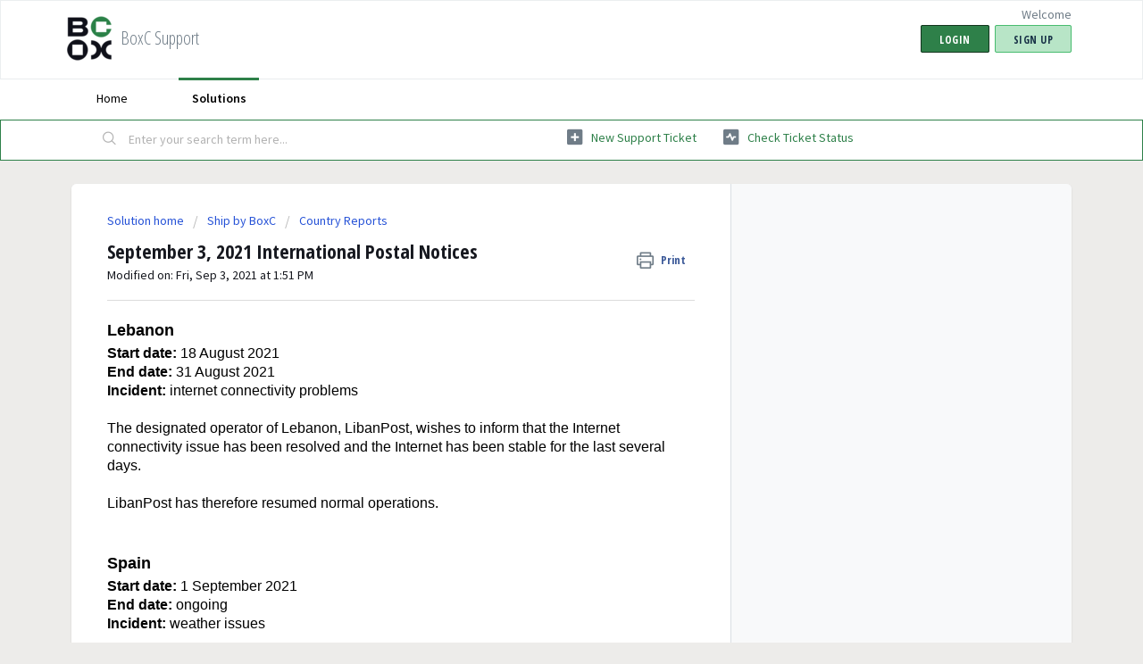

--- FILE ---
content_type: text/html; charset=utf-8
request_url: https://support.boxc.com/support/solutions/articles/65000178730-september-3-2021-international-postal-notices
body_size: 8223
content:
<!DOCTYPE html>
       
        <!--[if lt IE 7]><html class="no-js ie6 dew-dsm-theme " lang="en" dir="ltr" data-date-format="us"><![endif]-->       
        <!--[if IE 7]><html class="no-js ie7 dew-dsm-theme " lang="en" dir="ltr" data-date-format="us"><![endif]-->       
        <!--[if IE 8]><html class="no-js ie8 dew-dsm-theme " lang="en" dir="ltr" data-date-format="us"><![endif]-->       
        <!--[if IE 9]><html class="no-js ie9 dew-dsm-theme " lang="en" dir="ltr" data-date-format="us"><![endif]-->       
        <!--[if IE 10]><html class="no-js ie10 dew-dsm-theme " lang="en" dir="ltr" data-date-format="us"><![endif]-->       
        <!--[if (gt IE 10)|!(IE)]><!--><html class="no-js  dew-dsm-theme " lang="en" dir="ltr" data-date-format="us"><!--<![endif]-->
	<head>
		
		<!-- Title for the page -->
<title> September 3, 2021 International Postal Notices : BoxC Support </title>

<!-- Meta information -->

      <meta charset="utf-8" />
      <meta http-equiv="X-UA-Compatible" content="IE=edge,chrome=1" />
      <meta name="description" content= "" />
      <meta name="author" content= "" />
       <meta property="og:title" content="September 3, 2021 International Postal Notices" />  <meta property="og:url" content="https://support.boxc.com/support/solutions/articles/65000178730-september-3-2021-international-postal-notices" />  <meta property="og:description" content=" Lebanon  Start date: 18 August 2021 End date: 31 August 2021 Incident: internet connectivity problems  The designated operator of Lebanon, LibanPost, wishes to inform that the Internet connectivity issue has been resolved and the Internet has bee..." />  <meta property="og:image" content="https://s3.amazonaws.com/cdn.freshdesk.com/data/helpdesk/attachments/production/65000671635/logo/x5NaInRp51UQR5fOZpxBP3x5us_vPbpk7w.png?X-Amz-Algorithm=AWS4-HMAC-SHA256&amp;amp;X-Amz-Credential=AKIAS6FNSMY2XLZULJPI%2F20251222%2Fus-east-1%2Fs3%2Faws4_request&amp;amp;X-Amz-Date=20251222T104444Z&amp;amp;X-Amz-Expires=604800&amp;amp;X-Amz-SignedHeaders=host&amp;amp;X-Amz-Signature=ad1d89417cf0f2e9f120e1976f858183621c96e5d06b9bc83eaf54bb7c729dc0" />  <meta property="og:site_name" content="BoxC Support" />  <meta property="og:type" content="article" />  <meta name="twitter:title" content="September 3, 2021 International Postal Notices" />  <meta name="twitter:url" content="https://support.boxc.com/support/solutions/articles/65000178730-september-3-2021-international-postal-notices" />  <meta name="twitter:description" content=" Lebanon  Start date: 18 August 2021 End date: 31 August 2021 Incident: internet connectivity problems  The designated operator of Lebanon, LibanPost, wishes to inform that the Internet connectivity issue has been resolved and the Internet has bee..." />  <meta name="twitter:image" content="https://s3.amazonaws.com/cdn.freshdesk.com/data/helpdesk/attachments/production/65000671635/logo/x5NaInRp51UQR5fOZpxBP3x5us_vPbpk7w.png?X-Amz-Algorithm=AWS4-HMAC-SHA256&amp;amp;X-Amz-Credential=AKIAS6FNSMY2XLZULJPI%2F20251222%2Fus-east-1%2Fs3%2Faws4_request&amp;amp;X-Amz-Date=20251222T104444Z&amp;amp;X-Amz-Expires=604800&amp;amp;X-Amz-SignedHeaders=host&amp;amp;X-Amz-Signature=ad1d89417cf0f2e9f120e1976f858183621c96e5d06b9bc83eaf54bb7c729dc0" />  <meta name="twitter:card" content="summary" />  <link rel="canonical" href="https://support.boxc.com/support/solutions/articles/65000178730-september-3-2021-international-postal-notices" /> 

<!-- Responsive setting -->
<link rel="apple-touch-icon" href="https://s3.amazonaws.com/cdn.freshdesk.com/data/helpdesk/attachments/production/65000673282/fav_icon/95ubWcEEx5nIo6gvnoHl49iF_ahVwMBn7g.png" />
        <link rel="apple-touch-icon" sizes="72x72" href="https://s3.amazonaws.com/cdn.freshdesk.com/data/helpdesk/attachments/production/65000673282/fav_icon/95ubWcEEx5nIo6gvnoHl49iF_ahVwMBn7g.png" />
        <link rel="apple-touch-icon" sizes="114x114" href="https://s3.amazonaws.com/cdn.freshdesk.com/data/helpdesk/attachments/production/65000673282/fav_icon/95ubWcEEx5nIo6gvnoHl49iF_ahVwMBn7g.png" />
        <link rel="apple-touch-icon" sizes="144x144" href="https://s3.amazonaws.com/cdn.freshdesk.com/data/helpdesk/attachments/production/65000673282/fav_icon/95ubWcEEx5nIo6gvnoHl49iF_ahVwMBn7g.png" />
        <meta name="viewport" content="width=device-width, initial-scale=1.0, maximum-scale=5.0, user-scalable=yes" /> 
		
		<!-- Adding meta tag for CSRF token -->
		<meta name="csrf-param" content="authenticity_token" />
<meta name="csrf-token" content="YYX6VkeEkdk3sczMs7EIXOIzIrqqdc4AvRBP4pgA4ekm1Zte42Duksn3Uw7MdtjemjAzRY9rv7/bJtVSjeJb0g==" />
		<!-- End meta tag for CSRF token -->
		
		<!-- Fav icon for portal -->
		<link rel='shortcut icon' href='https://s3.amazonaws.com/cdn.freshdesk.com/data/helpdesk/attachments/production/65000673282/fav_icon/95ubWcEEx5nIo6gvnoHl49iF_ahVwMBn7g.png' />

		<!-- Base stylesheet -->
 
		<link rel="stylesheet" media="print" href="https://assets4.freshdesk.com/assets/cdn/portal_print-6e04b27f27ab27faab81f917d275d593fa892ce13150854024baaf983b3f4326.css" />
	  		<link rel="stylesheet" media="screen" href="https://assets10.freshdesk.com/assets/cdn/falcon_portal_utils-a58414d6bc8bc6ca4d78f5b3f76522e4970de435e68a5a2fedcda0db58f21600.css" />	

		
		<!-- Theme stylesheet -->

		<link href="/support/theme.css?v=4&amp;d=1655791120" media="screen" rel="stylesheet" type="text/css">

		<!-- Google font url if present -->
		<link href='https://fonts.googleapis.com/css?family=Source+Sans+Pro:regular,italic,600,700,700italic|Open+Sans+Condensed:300,300italic,700' rel='stylesheet' type='text/css' nonce='8L0OjLBmuxCrG/OkhL7c+g=='>

		<!-- Including default portal based script framework at the top -->
		<script src="https://assets5.freshdesk.com/assets/cdn/portal_head_v2-d07ff5985065d4b2f2826fdbbaef7df41eb75e17b915635bf0413a6bc12fd7b7.js"></script>
		<!-- Including syntexhighlighter for portal -->
		<script src="https://assets7.freshdesk.com/assets/cdn/prism-841b9ba9ca7f9e1bc3cdfdd4583524f65913717a3ab77714a45dd2921531a402.js"></script>

		

		<!-- Access portal settings information via javascript -->
		 <script type="text/javascript">     var portal = {"language":"en","name":"BoxC Support","contact_info":"","current_page_name":"article_view","current_tab":"solutions","vault_service":{"url":"https://vault-service.freshworks.com/data","max_try":2,"product_name":"fd"},"current_account_id":1545202,"preferences":{"bg_color":"#edecea","header_color":"#ffffff","help_center_color":"#edecea","footer_color":"#16181f","tab_color":"#ffffff","tab_hover_color":"#2e8049","btn_background":"#b8e5c7","btn_primary_background":"#2e8049","baseFont":"Source Sans Pro","textColor":"#16181f","headingsFont":"Open Sans Condensed","headingsColor":"#16181f","linkColor":"#2E8049","linkColorHover":"#25663a","inputFocusRingColor":"#2e8049","nonResponsive":"false","personalized_articles":true},"image_placeholders":{"spacer":"https://assets3.freshdesk.com/assets/misc/spacer.gif","profile_thumb":"https://assets9.freshdesk.com/assets/misc/profile_blank_thumb-4a7b26415585aebbd79863bd5497100b1ea52bab8df8db7a1aecae4da879fd96.jpg","profile_medium":"https://assets3.freshdesk.com/assets/misc/profile_blank_medium-1dfbfbae68bb67de0258044a99f62e94144f1cc34efeea73e3fb85fe51bc1a2c.jpg"},"falcon_portal_theme":true,"current_object_id":65000178730};     var attachment_size = 20;     var blocked_extensions = "";     var allowed_extensions = "";     var store = { 
        ticket: {},
        portalLaunchParty: {} };    store.portalLaunchParty.ticketFragmentsEnabled = false;    store.pod = "us-east-1";    store.region = "US"; </script> 


			
	</head>
	<body>
            	
		
		
		
	<header class="banner">
		<div class="banner-wrapper page">
			<div class="banner-title">
				<a href="/support/home"class='portal-logo'><span class="portal-img"><i></i>
                    <img src='https://s3.amazonaws.com/cdn.freshdesk.com/data/helpdesk/attachments/production/65000671635/logo/x5NaInRp51UQR5fOZpxBP3x5us_vPbpk7w.png' alt="Logo"
                        onerror="default_image_error(this)" data-type="logo" />
                 </span></a>
				<h1 class="ellipsis heading">BoxC Support</h1>
			</div>
			<nav class="banner-nav">
				 <div class="welcome">Welcome <b></b> </div>  <b><a href="/support/login"><b>Login</b></a></b> &nbsp;<b><a href="/support/signup"><b>Sign up</b></a></b>
			</nav>
		</div>
	</header>
	<nav class="page-tabs">
		<div class="page no-padding no-header-tabs">
			
				<a data-toggle-dom="#header-tabs" href="#" data-animated="true" class="mobile-icon-nav-menu show-in-mobile"></a>
				<div class="nav-link" id="header-tabs">
					
						
							<a href="/support/home" class="">Home</a>
						
					
						
							<a href="/support/solutions" class="active">Solutions</a>
						
					
				</div>
			
		</div>
	</nav>

<!-- Search and page links for the page -->

	<section class="help-center-sc rounded-6">
		<div class="page no-padding">
		<div class="hc-search">
			<div class="hc-search-c">
				<form class="hc-search-form print--remove" autocomplete="off" action="/support/search/solutions" id="hc-search-form" data-csrf-ignore="true">
	<div class="hc-search-input">
	<label for="support-search-input" class="hide">Enter your search term here...</label>
		<input placeholder="Enter your search term here..." type="text"
			name="term" class="special" value=""
            rel="page-search" data-max-matches="10" id="support-search-input">
	</div>
	<div class="hc-search-button">
		<button class="btn btn-primary" aria-label="Search" type="submit" autocomplete="off">
			<i class="mobile-icon-search hide-tablet"></i>
			<span class="hide-in-mobile">
				Search
			</span>
		</button>
	</div>
</form>
			</div>
		</div>
		<div class="hc-nav ">
			 <nav>   <div>
              <a href="/support/tickets/new" class="mobile-icon-nav-newticket new-ticket ellipsis" title="New support ticket">
                <span> New support ticket </span>
              </a>
            </div>   <div>
              <a href="/support/tickets" class="mobile-icon-nav-status check-status ellipsis" title="Check ticket status">
                <span>Check ticket status</span>
              </a>
            </div>  </nav>
		</div>
		</div>
	</section>



<div class="page">
	
	
	<!-- Search and page links for the page -->
	

	<!-- Notification Messages -->
	 <div class="alert alert-with-close notice hide" id="noticeajax"></div> 

	
	<div class="c-wrapper">		
		<section class="main content rounded-6 min-height-on-desktop fc-article-show" id="article-show-65000178730">
	<div class="breadcrumb">
		<a href="/support/solutions"> Solution home </a>
		<a href="/support/solutions/65000104109">Ship by BoxC</a>
		<a href="/support/solutions/folders/65000153880">Country Reports</a>
	</div>
	<b class="page-stamp page-stamp-article">
		<b class="icon-page-article"></b>
	</b>

	<h2 class="heading">September 3, 2021 International Postal Notices
	 	<a href="#"
            class="solution-print--icon print--remove"
 			title="Print this Article"
 			arial-role="link"
 			arial-label="Print this Article"
			id="print-article"
 		>
			<span class="icon-print"></span>
			<span class="text-print">Print</span>
 		</a>
	</h2>
	
	<p>Modified on: Fri, Sep 3, 2021 at  1:51 PM</p>
	<hr />
	

	<article class="article-body" id="article-body" rel="image-enlarge">
		<h3 style="color: rgb(0, 160, 214); font-size: 18px; font-weight: bold; margin-bottom: 0px; margin-left: 0px; border: 0px; font-family: Roboto, RobotoDraft, Helvetica, Arial, sans-serif; text-align: start; text-indent: 0px;"><span style="color: rgb(0, 0, 0);">Lebanon</span></h3><p style="color: rgb(51, 51, 51); font-size: 16px; padding: 0px; font-weight: normal; line-height: 1.35; font-family: Roboto, RobotoDraft, Helvetica, Arial, sans-serif; text-align: start; text-indent: 0px;"><span style="color: rgb(0, 0, 0);"><strong>Start date:</strong> 18 August 2021<br><strong>End date:&nbsp;</strong>31 August 2021<br><strong>Incident:&nbsp;</strong>internet connectivity problems<br><br>The designated operator of Lebanon, LibanPost, wishes to inform&nbsp;that the Internet connectivity issue has been resolved and the Internet has been stable for the last several days.<br><br>LibanPost has therefore resumed normal operations.<br><br>&nbsp;</span></p><h3 style="color: rgb(0, 160, 214); font-size: 18px; font-weight: bold; margin-bottom: 0px; margin-left: 0px; border: 0px; font-family: Roboto, RobotoDraft, Helvetica, Arial, sans-serif; text-align: start; text-indent: 0px;"><span style="color: rgb(0, 0, 0);">Spain</span></h3><p style="color: rgb(51, 51, 51); font-size: 16px; padding: 0px; font-weight: normal; line-height: 1.35; font-family: Roboto, RobotoDraft, Helvetica, Arial, sans-serif; text-align: start; text-indent: 0px;"><span style="color: rgb(0, 0, 0);"><strong>Start date:</strong> 1 September 2021<br><strong>End date:&nbsp;</strong>ongoing<br><strong>Incident:</strong> weather issues<br><br>Damages reported following heavy winds and rainfalls: heavy winds, rainfalls and flooding on September 1 have caused road disruptions across parts of Spain, particularly in parts of the Tarragona province, the Navarra region and the central Castilla-La Mancha region.<br>Transport disruptions are likely to occur throughout the coming days as clean-up efforts take place.<br>&nbsp;</span></p><h3 style="color: rgb(0, 160, 214); font-size: 18px; font-weight: bold; margin-bottom: 0px; margin-left: 0px; border: 0px; font-family: Roboto, RobotoDraft, Helvetica, Arial, sans-serif; text-align: start; text-indent: 0px;"><span style="color: rgb(0, 0, 0);">Sri Lanka</span></h3><p style="color: rgb(51, 51, 51); font-size: 16px; padding: 0px; font-weight: normal; line-height: 1.35; font-family: Roboto, RobotoDraft, Helvetica, Arial, sans-serif; text-align: start; text-indent: 0px;"><span style="color: rgb(0, 0, 0);"><strong>Start date:</strong> 21 August 2021<br><strong>End date:</strong> 6 September 2021<br><strong>Incident:&nbsp;</strong>coronavirus<br><br>The designated operator of Sri Lanka, the Department of Posts, wishes to inform&nbsp;that the Government of Sri Lanka has extended the national lockdown until 6 September 2021.<br><br>Therefore, the restrictions previously announced will continue to apply.<br>&nbsp;</span></p><h3 style="color: rgb(0, 160, 214); font-size: 18px; font-weight: bold; margin-bottom: 0px; margin-left: 0px; border: 0px; font-family: Roboto, RobotoDraft, Helvetica, Arial, sans-serif; text-align: start; text-indent: 0px;"><span style="color: rgb(0, 0, 0);">United States</span></h3><p style="color: rgb(51, 51, 51); font-size: 16px; padding: 0px; font-weight: normal; line-height: 1.35; font-family: Roboto, RobotoDraft, Helvetica, Arial, sans-serif; text-align: start; text-indent: 0px;"><span style="color: rgb(0, 0, 0);"><strong>Start date:</strong> 1 September 2021<br><strong>End date:</strong> ongoing<br><strong>Incident:&nbsp;</strong>flooding</span></p><p style="color: rgb(51, 51, 51); font-size: 16px; padding: 0px; font-weight: normal; line-height: 1.35; font-family: Roboto, RobotoDraft, Helvetica, Arial, sans-serif; text-align: start; text-indent: 0px;"><span style="color: rgb(0, 0, 0);"><br>A state of emergency has been declared for the US state of New Jersey and New York City in the evening of September 1 due to severe flooding, brought by remnants of Hurricane Ida. Newark Liberty International Airport suspended all flight activity for several hours in the evening of September 1, while flight disruptions have also been reported for New York City airports LaGuardia and JFK. Major transport disruptions should be anticipated throughout the coming days.</span></p>
	</article>

	<hr />	
		

		<p class="article-vote" id="voting-container" 
											data-user-id="" 
											data-article-id="65000178730"
											data-language="en">
										Did you find it helpful?<span data-href="/support/solutions/articles/65000178730/thumbs_up" class="vote-up a-link" id="article_thumbs_up" 
									data-remote="true" data-method="put" data-update="#voting-container" 
									data-user-id=""
									data-article-id="65000178730"
									data-language="en"
									data-update-with-message="Glad we could be helpful. Thanks for the feedback.">
								Yes</span><span class="vote-down-container"><span data-href="/support/solutions/articles/65000178730/thumbs_down" class="vote-down a-link" id="article_thumbs_down" 
									data-remote="true" data-method="put" data-update="#vote-feedback-form" 
									data-user-id=""
									data-article-id="65000178730"
									data-language="en"
									data-hide-dom="#voting-container" data-show-dom="#vote-feedback-container">
								No</span></span></p><a class="hide a-link" id="vote-feedback-form-link" data-hide-dom="#vote-feedback-form-link" data-show-dom="#vote-feedback-container">Send feedback</a><div id="vote-feedback-container"class="hide">	<div class="lead">Sorry we couldn't be helpful. Help us improve this article with your feedback.</div>	<div id="vote-feedback-form">		<div class="sloading loading-small loading-block"></div>	</div></div>
		
</section>
<section class="sidebar content rounded-6 fc-related-articles">
	<div id="related_articles"><div class="cs-g-c"><section class="article-list"><h3 class="list-lead">Related Articles</h3><ul rel="remote" 
			data-remote-url="/support/search/articles/65000178730/related_articles?container=related_articles&limit=10" 
			id="related-article-list"></ul></section></div></div>
</section>

<script nonce="8L0OjLBmuxCrG/OkhL7c+g==">
	['click', 'keypress'].forEach(function eventsCallback(event) {
		document.getElementById('print-article').addEventListener(event, function (e) {
			if (event === 'keypress' && e.key !== 'Enter') return;
			e.preventDefault();
			print();
		});
	});
</script>

	</div>
	

	

</div>

	<footer class="footer rounded-6">
		<nav class="footer-links page no-padding">
			
					
						<a href="/support/home" class="">Home</a>
					
						<a href="/support/solutions" class="active">Solutions</a>
					
			
			
			
		</nav>
	</footer>
	




			<script src="https://assets4.freshdesk.com/assets/cdn/portal_bottom-0fe88ce7f44d512c644a48fda3390ae66247caeea647e04d017015099f25db87.js"></script>

		<script src="https://assets10.freshdesk.com/assets/cdn/redactor-642f8cbfacb4c2762350a557838bbfaadec878d0d24e9a0d8dfe90b2533f0e5d.js"></script> 
		<script src="https://assets5.freshdesk.com/assets/cdn/lang/en-4a75f878b88f0e355c2d9c4c8856e16e0e8e74807c9787aaba7ef13f18c8d691.js"></script>
		<!-- for i18n-js translations -->
  		<script src="https://assets5.freshdesk.com/assets/cdn/i18n/portal/en-7dc3290616af9ea64cf8f4a01e81b2013d3f08333acedba4871235237937ee05.js"></script>
		<!-- Including default portal based script at the bottom -->
		<script nonce="8L0OjLBmuxCrG/OkhL7c+g==">
//<![CDATA[
	
	jQuery(document).ready(function() {
					
		// Setting the locale for moment js
		moment.lang('en');

		var validation_meassages = {"required":"This field is required.","remote":"Please fix this field.","email":"Please enter a valid email address.","url":"Please enter a valid URL.","date":"Please enter a valid date.","dateISO":"Please enter a valid date ( ISO ).","number":"Please enter a valid number.","digits":"Please enter only digits.","creditcard":"Please enter a valid credit card number.","equalTo":"Please enter the same value again.","two_decimal_place_warning":"Value cannot have more than 2 decimal digits","select2_minimum_limit":"Please type %{char_count} or more letters","select2_maximum_limit":"You can only select %{limit} %{container}","maxlength":"Please enter no more than {0} characters.","minlength":"Please enter at least {0} characters.","rangelength":"Please enter a value between {0} and {1} characters long.","range":"Please enter a value between {0} and {1}.","max":"Please enter a value less than or equal to {0}.","min":"Please enter a value greater than or equal to {0}.","select2_maximum_limit_jq":"You can only select {0} {1}","facebook_limit_exceed":"Your Facebook reply was over 8000 characters. You'll have to be more clever.","messenger_limit_exceeded":"Oops! You have exceeded Messenger Platform's character limit. Please modify your response.","not_equal_to":"This element should not be equal to","email_address_invalid":"One or more email addresses are invalid.","twitter_limit_exceed":"Oops! You have exceeded Twitter's character limit. You'll have to modify your response.","password_does_not_match":"The passwords don't match. Please try again.","valid_hours":"Please enter a valid hours.","reply_limit_exceed":"Your reply was over 2000 characters. You'll have to be more clever.","url_format":"Invalid URL format","url_without_slash":"Please enter a valid URL without '/'","link_back_url":"Please enter a valid linkback URL","requester_validation":"Please enter a valid requester details or <a href=\"#\" id=\"add_requester_btn_proxy\">add new requester.</a>","agent_validation":"Please enter valid agent details","email_or_phone":"Please enter a Email or Phone Number","upload_mb_limit":"Upload exceeds the available 15MB limit","invalid_image":"Invalid image format","atleast_one_role":"At least one role is required for the agent","invalid_time":"Invalid time.","remote_fail":"Remote validation failed","trim_spaces":"Auto trim of leading & trailing whitespace","hex_color_invalid":"Please enter a valid hex color value.","name_duplication":"The name already exists.","invalid_value":"Invalid value","invalid_regex":"Invalid Regular Expression","same_folder":"Cannot move to the same folder.","maxlength_255":"Please enter less than 255 characters","decimal_digit_valid":"Value cannot have more than 2 decimal digits","atleast_one_field":"Please fill at least {0} of these fields.","atleast_one_portal":"Select atleast one portal.","custom_header":"Please type custom header in the format -  header : value","same_password":"Should be same as Password","select2_no_match":"No matching %{container} found","integration_no_match":"no matching data...","time":"Please enter a valid time","valid_contact":"Please add a valid contact","field_invalid":"This field is invalid","select_atleast_one":"Select at least one option.","ember_method_name_reserved":"This name is reserved and cannot be used. Please choose a different name."}	

		jQuery.extend(jQuery.validator.messages, validation_meassages );


		jQuery(".call_duration").each(function () {
			var format,time;
			if (jQuery(this).data("time") === undefined) { return; }
			if(jQuery(this).hasClass('freshcaller')){ return; }
			time = jQuery(this).data("time");
			if (time>=3600) {
			 format = "hh:mm:ss";
			} else {
				format = "mm:ss";
			}
			jQuery(this).html(time.toTime(format));
		});
	});

	// Shortcuts variables
	var Shortcuts = {"global":{"help":"?","save":"mod+return","cancel":"esc","search":"/","status_dialog":"mod+alt+return","save_cuctomization":"mod+shift+s"},"app_nav":{"dashboard":"g d","tickets":"g t","social":"g e","solutions":"g s","forums":"g f","customers":"g c","reports":"g r","admin":"g a","ticket_new":"g n","compose_email":"g m"},"pagination":{"previous":"alt+left","next":"alt+right","alt_previous":"j","alt_next":"k"},"ticket_list":{"ticket_show":"return","select":"x","select_all":"shift+x","search_view":"v","show_description":"space","unwatch":"w","delete":"#","pickup":"@","spam":"!","close":"~","silent_close":"alt+shift+`","undo":"z","reply":"r","forward":"f","add_note":"n","scenario":"s"},"ticket_detail":{"toggle_watcher":"w","reply":"r","forward":"f","add_note":"n","close":"~","silent_close":"alt+shift+`","add_time":"m","spam":"!","delete":"#","show_activities_toggle":"}","properties":"p","expand":"]","undo":"z","select_watcher":"shift+w","go_to_next":["j","down"],"go_to_previous":["k","up"],"scenario":"s","pickup":"@","collaboration":"d"},"social_stream":{"search":"s","go_to_next":["j","down"],"go_to_previous":["k","up"],"open_stream":["space","return"],"close":"esc","reply":"r","retweet":"shift+r"},"portal_customizations":{"preview":"mod+shift+p"},"discussions":{"toggle_following":"w","add_follower":"shift+w","reply_topic":"r"}};
	
	// Date formats
	var DATE_FORMATS = {"non_us":{"moment_date_with_week":"ddd, D MMM, YYYY","datepicker":"d M, yy","datepicker_escaped":"d M yy","datepicker_full_date":"D, d M, yy","mediumDate":"d MMM, yyyy"},"us":{"moment_date_with_week":"ddd, MMM D, YYYY","datepicker":"M d, yy","datepicker_escaped":"M d yy","datepicker_full_date":"D, M d, yy","mediumDate":"MMM d, yyyy"}};

	var lang = { 
		loadingText: "Please Wait...",
		viewAllTickets: "View all tickets"
	};


//]]>
</script> 

		

		<img src='/support/solutions/articles/65000178730-september-3-2021-international-postal-notices/hit' alt='Article views count' aria-hidden='true'/>
		<script type="text/javascript">
     		I18n.defaultLocale = "en";
     		I18n.locale = "en";
		</script>
			
    	


		<!-- Include dynamic input field script for signup and profile pages (Mint theme) -->

	</body>
</html>
